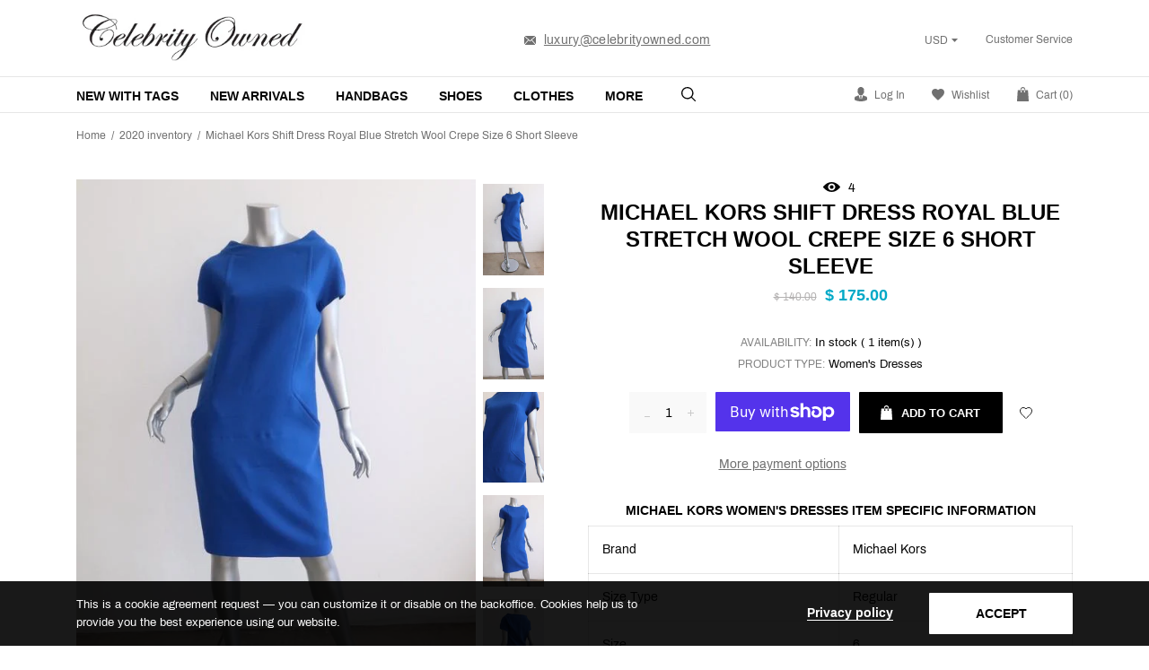

--- FILE ---
content_type: text/css
request_url: https://celebrityowned.com/cdn/shop/t/18/assets/media.scss.css?v=70530657226140843491746487073
body_size: 8808
content:
@media (min-width: 1200px){.product-single .product-right .wish-list-product span{display:none}.featured-products-tabs.type_two .tabs-product,.featured-products.type_three .product_item_size{-webkit-box-flex:0;-ms-flex:0 0 20%;flex:0 0 20%;max-width:20%}}@media (max-width: 1400px){.categories_slider .categories_slider_content h1,.banner-wrapp.type_nine .an_banner-content .an_banner-title{font-size:50px;line-height:1}}@media (max-width: 1200px){.product-miniature{margin-left:auto;margin-right:auto}.thumbnail-container-image.fixed_height{min-height:0}.homeslider .container,.homeslider .owl-dots{padding:0 65px}.homeslider .homeslider-title{max-width:613px}.homeslider .owl-next{right:10px}.homeslider .owl-prev{left:10px}.main-content{margin-top:25px;padding-bottom:25px}.product_adv{-webkit-flex-wrap:wrap;-moz-flex-wrap:wrap;-ms-flex-wrap:wrap;-o-flex-wrap:wrap;flex-wrap:wrap}.product-description{padding:0;margin-top:37px}.buy_product_on_footer.product-single.vertical .wrapp_block,.buy_product_on_footer.product-single.without_slider .wrapp_block{-ms-align-items:center;align-items:center}.buy_product_on_footer.product-single.vertical .wrapp_block .quantity-control.selector-wrapper,.buy_product_on_footer.product-single.without_slider .wrapp_block .quantity-control.selector-wrapper{width:auto;margin-right:10px}.collections-grid-control .collection-view-btn[data-xl="4"],.collections-grid-control .collection-view-btn[data-xl="3"]{display:none}.product-single .product-right .wish-list-product svg{vertical-align:baseline}.product-single.vertical .btn-add-to-cart{margin-right:0}.product-single.vertical .wish-list-product{width:100%}.homeslider.type_two .homeslider-content>.container{padding-left:280px;padding-right:15px}.footer.footer_two .social-links .social-item a{margin-right:7px}.promoblocks.type_two .promo_item_wrap:nth-child(odd) .promo-text{left:calc((100vw - 945px)/2)}.promoblocks.type_two .promo_title{font-size:36px}.header_four .header-info{margin:0 1.5%}.header_four .currencies-picker,.header_four .header-customer,.header_four .wishlist-btn{margin-right:20px}.product-single.vertical .wish-list-product a span{display:inline-block}.banner-wrapp.type_four .an_banner-content .btn{display:none}.banner-wrapp.type_four .an_banner-content p{margin-bottom:0}.newsletter.type_two form{padding:0 35px}.promoblocks.type_twelve .promo_item .promo-text .promo_title{font-size:30px}.reviews-slider .review{min-height:480px;padding-bottom:40px}.reviews-slider-wrapp .dot_container{bottom:54px}.promoblocks.type_fifteen .promo_title{font-size:30px}.promoblocks.type_fifteen .promo-text p{font-size:14px}.categories_slider .categories_slider_content .btn{display:none}.categories_slider .categories_slider_content p{margin-bottom:0}.categories_slider .categories_slider_content h1{font-size:45px}.banner-wrapp.type_nine .an_banner-content .an_banner-title{font-size:45px;line-height:1}.advantages_hp.type_six{padding:50px 0}.footer.footer_fifteen .footer_social_block .footer-links-title{display:none}}@media (max-width: 1200px) and (min-width: 769px){.product-single.horizontal .product-right .wish-list-product,.product-single.without_slider .product-right .wish-list-product,.product-single.big_horizontal_slider .product-right .wish-list-product,.product-single.vertical .product-right .wish-list-product,.product-single.two_image_in_line .product-right .wish-list-product,.product-single.slider_grid .product-right .wish-list-product{margin:20px 0 0;display:block;width:100%}.product-single.horizontal .use_product_sidebar.product-right .wish-list-product,.product-single.without_slider .use_product_sidebar.product-right .wish-list-product,.product-single.big_horizontal_slider .use_product_sidebar.product-right .wish-list-product,.product-single.vertical .use_product_sidebar.product-right .wish-list-product,.product-single.two_image_in_line .use_product_sidebar.product-right .wish-list-product,.product-single.slider_grid .use_product_sidebar.product-right .wish-list-product{margin:0;display:inline-block;width:48.6%}}@media (max-width: 991px) and (min-width: 769px){.product-single .product-right .wish-list-product{margin:30px 0 0;display:block;width:100%}.collection-sidebar-widget.categories-links .mobile-slide{padding-right:12px}.collection-sidebar-widget.categories-links .mobile-slide li{padding-bottom:8px}.collection-sidebar .collection-sidebar-widget.sidebar-linkslist .arrows-filters,.collection-sidebar .collection-sidebar-widget.categories-links .arrows-filters{right:20px!important;top:-2px}.product-single.vertical .wrapp_block .btn-add-to-cart,.product-single.vertical .wrapp_block .shopify-payment-button__button{min-width:158px}.product_adv .adv_item,.product-single.horizontal .use_product_sidebar.product-right .product_adv .adv_item{width:33%}.promoblocks.type_two .promo_item_wrap:nth-child(odd) .promo-text,.promoblocks.type_two .promo_item_wrap:nth-child(2n) .promo-text{bottom:25px;left:25px}.promoblocks.type_two .promo-text p{margin-bottom:20px}.promoblocks.type_two .promo-text .btn{line-height:40px;min-width:125px}.promoblocks.type_two .promo_title{font-size:30px;margin-bottom:7px}.product-single.horizontal .quantity-control.selector-wrapper,.product-single.without_slider .quantity-control.selector-wrapper,.product-single.big_horizontal_slider .quantity-control.selector-wrapper,.product-single.vertical .quantity-control.selector-wrapper,.product-single.two_image_in_line .quantity-control.selector-wrapper,.product-single.slider_grid .quantity-control.selector-wrapper{width:100%;margin-bottom:13px}.product-single.horizontal .btn-add-to-cart,.product-single.horizontal .shopify-payment-button__button,.product-single.without_slider .btn-add-to-cart,.product-single.without_slider .shopify-payment-button__button,.product-single.big_horizontal_slider .btn-add-to-cart,.product-single.big_horizontal_slider .shopify-payment-button__button,.product-single.vertical .btn-add-to-cart,.product-single.vertical .shopify-payment-button__button,.product-single.two_image_in_line .btn-add-to-cart,.product-single.two_image_in_line .shopify-payment-button__button,.product-single.slider_grid .btn-add-to-cart,.product-single.slider_grid .shopify-payment-button__button{min-width:150px}.product-single.horizontal .btn-add-to-cart,.product-single.without_slider .btn-add-to-cart,.product-single.big_horizontal_slider .btn-add-to-cart,.product-single.vertical .btn-add-to-cart,.product-single.two_image_in_line .btn-add-to-cart,.product-single.slider_grid .btn-add-to-cart{margin-right:0}.article{margin-bottom:20px}.collection-products-grid.main-product-grid.product_view-list .product-miniature .btn.btn-add-to-cart{min-width:160px;line-height:46px}.footer-blog .footer-blog-item{display:block}.footer-blog .footer-blog-item:last-child{border-bottom:none}.footer-blog .footer-blog-item .footer_blog-thumbnail{width:100%;margin-bottom:20px}.footer-blog .footer-blog-item .footer_blog-data{width:100%;padding-left:0}.promoblocks.type_thirteen .promo-text .btn{display:none}.promoblocks.type_thirteen .promo-text p{margin-bottom:0}.promoblocks.type_fourteen .promo_item .promo-text{left:45%}.promoblocks.type_fourteen .btn_link span{display:none}}@media (max-width: 1024px){.mfp-close-btn-in .mfp-close{color:#fff;position:absolute;top:-40px;right:0}.product_adv .adv_item{margin-bottom:10px}.homeslider .owl-nav button.owl-prev,.homeslider .owl-nav button.owl-next{background:none;height:auto;width:auto;box-shadow:none}.featured-blogs{padding:51px 0 61px}.homeslider .homeslider-desc{margin-bottom:21px}.information_block .inf_img{width:47%}.information_block .inf_desc{width:53%}.information_block .inf_text p{margin-bottom:15px}.information_block .inf_btn{margin-top:21px}}@media (max-width: 991px){.container{max-width:100%}.drawer.drawer--left .mobile-nav .currencies-picker{width:100%}.drawer.drawer--left .mobile-nav .currencies-dropdown{top:100%;right:0}.mobile-nav__item{display:block}.an-tabs .sc-tabs .sc-clone a,.an-tabs div.sc-mobile-tab a{padding:17px 18px}.product-single__photos,.product-photos-list{margin-left:auto;margin-right:auto}.product-single__photos img{max-width:100%}.product-left{margin-bottom:30px}.collection-filters-fullwidth .collection-filter.filters-groups{margin-right:0}.footer{padding-top:45px}.social-links>.row{margin:0}.footer .footer-copyright .social .social-item{margin-right:6px}.footer .footer-copyright>.container>.row{align-items:center}.footer-contacts .payments li{margin-right:4px}.footer .footer-copyright.footer-copyright-three{padding:13px 0}.footer .footer-copyright.footer-copyright-three .payments{text-align:center}.footer .footer-copyright.footer-copyright-three .social{margin-bottom:6px}.footer-copyright.footer-copyright-three{padding:13px 0}.footer .footer-copyright.footer-copyright-three .legal-links{text-align:center;margin-bottom:15px}.footer .footer-copyright-three .payments{text-align:center}.footer .footer-copyright-three .social{margin-bottom:6px}.featured-products.type_four .row>div{width:33.33%}#contact-us .contact-form .form-inputs{display:inline-block}.an_contact_us_form .form-inputs{margin-bottom:3px}.an_contact_us_form .form-inputs input{width:100%;margin-bottom:13px}.about_us_block .about_us_content,.about_us_block .about_us_image{width:50%}.collection-sidebar-widget.sidebar-featured-products .money{font-size:16px}.buy_product_on_footer .product_opt_wrapp{display:none}.buy_product_on_footer.mobile_hide{display:none!important}.product-miniature .hover_part_block{opacity:1;transform:none}.product-miniature .hover_part_block .quick-view-hover{display:block}.hs_type_seven{padding:0}.header-navigation-vertical .vertical-menu .visible-items>li a,.header-navigation-vertical .vertical-menu .hide-items>li a{display:inline-block}.product_layout_slider .owl-nav button{display:block!important}.drawer.drawer--left .mobile-nav .anmegamenu-linklist-widget ul li{display:block}.drawer.drawer--left .mobile-nav .site-nav__dropdown{width:100%}.product-miniature .product-options-block.fixed_on_img{opacity:1;bottom:16px}.product-miniature .hover_btn{position:static;opacity:1;visibility:visible;background:none;padding-bottom:0;transform:none}.product-miniature:hover .hover_btn{transform:none}.information_block.type_one,.information_block.type_six{-ms-align-items:flex-start;align-items:flex-start}.buy_product_on_footer .product-options-block{display:none}.related-products .owl-stage-outer{padding-bottom:10px}.product-sidebar .client_service_popup{border:none;margin-top:25px}.product-sidebar .client_service_popup .client_service .cs-content{padding:0}.product-sidebar .client_service_popup .client_service .cs-information,.product-sidebar .client_service_popup .client_service .cs-contacts{margin-bottom:20px}.collection-list-section>.row{margin-right:-7px;margin-left:-7px}.view-grid{padding:0 7px}.collection-products-grid.main-product-grid>.row{margin-right:-7px;margin-left:-7px}.collection-products-grid.main-product-grid .product-miniature .product-flags{top:10px;left:10px}.collection-products-grid.main-product-grid .product-miniature .hover_part_block{margin:10px}.collection-products-grid.main-product-grid .product-miniature .quick-view-hover .quick-view-link span{bottom:-5px;left:39%;transform:translate(-50%) translateY(100%)}.collection-products-grid.main-product-grid .product-miniature .quick-view-hover .quick-view-link span:after{border-bottom-color:#000;border-right-color:transparent;border-left-color:transparent;border-top-color:transparent;top:-6px;left:58%;bottom:auto}.collection-products-grid.main-product-grid .product-miniature .product-options .js-option{margin:0 4px 0 0}.collection-products-grid.main-product-grid .product-miniature .btn.btn-add-to-cart,.product-miniature .btn.btn-add-to-cart{min-width:128px;line-height:41px;padding:0 10px;margin-right:7px}.simple-cart .product-title{width:28.5%}.simple-cart .product-image{width:130px}.product_view-list .product-miniature{margin-bottom:40px}.product-miniature{margin-bottom:38px}.team_owl{margin-bottom:20px}.team-wrapp{padding-top:17px}.our_team h4{margin-bottom:22px}.about_us_content img{margin:0}.product-miniature:after{display:none!important}.product-miniature .hover_btn{padding:0}.homeslider.type_two .homeslider-content>.container{padding-left:35px}.homeslider.type_two div.homeslider-item{min-height:350px}.tabs-product{padding:0 7px}.tabs-item{margin-right:-7px;margin-left:-7px}.tabs-item.active{padding-bottom:0}div.tabs-wrapp{margin-bottom:20px}.banner-wrapp.type_two .an_banner-content .an_banner-title,.banner-wrapp.type_three .an_banner-content .an_banner-title,.banner-wrapp.type_eight .an_banner-content .an_banner-title{font-size:29px;max-width:412px}.banner-wrapp.type_two .an_banner-content .btn,.banner-wrapp.type_three .an_banner-content .btn,.banner-wrapp.type_eight .an_banner-content .btn{min-width:131px;line-height:42px}.banner-wrapp.type_two .an_banner-content p,.banner-wrapp.type_three .an_banner-content p,.banner-wrapp.type_eight .an_banner-content p{margin-bottom:24px}.banner-wrapp.type_four .an_banner-content .an_banner-title{font-size:29px;max-width:412px}.banner-wrapp.type_three .an_banner .an_banner-content{padding-right:0;padding-left:0}.footer.footer_two .footer-newsletter_block .input-group .input-group-field{width:63%}.footer.footer_two .footer-newsletter_block .newsletter-btn{width:34%}.promoblocks.type_three .promo-text{padding:0 20px 18px 26px}.featured-products .product_owl .product-miniature{margin-bottom:20px}.footer.footer_four .footer-newsletter{padding-top:32px;padding-left:45px}.footer.footer_four .footer_contacts_block,.footer.footer_four .footer_pages_menu{padding-top:34px}.featured-products.type_two .row{margin-right:-7px;margin-left:-7px}.featured-products.type_two .row>.col-6{padding-right:7px;padding-left:7px}.featured-products.type_two .product_owl .product-miniature{margin-bottom:30px}.promoblocks.type_one.type_four .promo_title{font-size:27px;line-height:1}.promoblocks.type_one.type_four .promo-text{padding:0 15px 22px 26px}.promoblocks.type_five .row{margin-right:-7px;margin-left:-7px}.promoblocks.type_five .row>.promo_item_wrap{padding-right:7px;padding-left:7px}.featured-products.type_three .row{margin-right:-7px;margin-left:-7px}.featured-products.type_three .product_item_size{padding-right:7px;padding-left:7px}.related-products{margin-bottom:50px}.blog_posts.list_with_sidebar .article .col-right{padding-left:15px}.promoblocks.type_nine .promo-text{padding:0 19px 10px 34px}.promoblocks.type_nine .promo_title{font-size:29px}.promoblocks.type_ten>.row{margin-right:-7px;margin-left:-7px}.promoblocks.type_ten>.row>.col-md-6{padding-right:7px;padding-left:7px}.promoblocks.type_ten .promo_item_right .promo_item{margin-bottom:14px}.promoblocks.type_ten .promo-text{padding:0 15px 5px 25px}.instagram-block .row{margin-right:-7px;margin-left:-7px}.instagram-block .insta-item{padding:0 7px;margin-bottom:14px}.instagram-block .insta-item .insta-hover .instagram-icon{right:7px;bottom:0;left:7px}.footer.footer_nine .footer_right{padding:0 15px 0 25px}.homeslider.type_four .container{padding:0 20px}.promoblocks.type_twelve .promo_item .promo-text{transform:scale(1);opacity:1}.banner-wrapp.type_five .btn{display:none}.banner-wrapp.type_five .an_banner-content-wrapp{min-width:350px}.fp_block .product-miniature{margin-right:0;margin-left:0}.footer.footer_fifteen .footer-newsletter_block .newsletter-btn{min-width:0;width:auto}.footer.footer_fifteen .footer-newsletter_block .newsletter-btn>svg{display:inline-block}.footer.footer_fifteen .footer-newsletter_block .newsletter-btn span{display:none}.footer.footer_fifteen .footer-newsletter_block input[type=email]{width:calc(100% - 54px)}.banner-wrapp.type_nine .an_banner-content .btn{display:none}.banner-wrapp.type_nine .an_banner-content p{margin-bottom:0}}@media (min-width: 992px){.mobile-nav__search{display:none}.header_seven .header-navigation-vertical .vertical-manu-header{-webkit-flex-direction:row-reverse;-moz-flex-direction:row-reverse;-ms-flex-direction:row-reverse;-o-flex-direction:row-reverse;flex-direction:row-reverse;justify-content:flex-end;padding:0 31px}.header_seven .header-navigation-vertical .vertical-manu-header svg{margin-right:20px}}@media (min-width: 768px){.collection-sidebar.mobile-hide,.sidebar-featured-products .mobile-slide,#shopify-section-an_filter .mobile-slide,.sidebar-blogs-list .mobile-slide{display:block!important}.sidebar-linkslist .mobile-slide,.categories-links .mobile-slide{display:none;margin:0}.collection-sidebar .collection-sidebar-widget.sidebar-linkslist .arrows-filters,.collection-sidebar .collection-sidebar-widget.categories-links .arrows-filters{right:13px;top:-10px}.sidebar-menu{border-bottom:1px solid rgba(133,133,133,.2);padding-bottom:23px;margin-bottom:36px}}@media (max-width: 830px){.product-single.vertical div.product-left,.product-single.vertical.reverse div.product-left{display:-webkit-flex;display:-moz-flex;display:-ms-flex;display:-o-flex;display:flex;-webkit-flex-direction:column-reverse;-moz-flex-direction:column-reverse;-ms-flex-direction:column-reverse;-o-flex-direction:column-reverse;flex-direction:column-reverse;justify-content:flex-end}.product-single.vertical div.product-left .vertical-slider,.product-single.vertical.reverse div.product-left .vertical-slider{max-width:100%;margin-right:0;margin-left:0}.product-single.vertical div.product-left .vertical-slider .product-photos-list,.product-single.vertical.reverse div.product-left .vertical-slider .product-photos-list{max-width:100%}.product-single.vertical div.product-left .vertical-slider .product-photos-list .product-photos-list-item,.product-single.vertical.reverse div.product-left .vertical-slider .product-photos-list .product-photos-list-item{margin-bottom:0!important;text-align:center}.product-single.vertical div.product-left .vertical-slider .product-photos-list .product-photos-list-item.slick-slide img,.product-single.vertical.reverse div.product-left .vertical-slider .product-photos-list .product-photos-list-item.slick-slide img,.product-single.vertical div.product-left .vertical-slider .product-photos-list .product-photos-list-item a,.product-single.vertical.reverse div.product-left .vertical-slider .product-photos-list .product-photos-list-item a{display:inline}.product-single.vertical div.product-left .vertical-slider .product-photos-list .product-photos-list-item.video,.product-single.vertical.reverse div.product-left .vertical-slider .product-photos-list .product-photos-list-item.video{position:relative}.product-single.vertical div.product-left .vertical-slider .product-photos-list .product-photos-list-item.video span,.product-single.vertical.reverse div.product-left .vertical-slider .product-photos-list .product-photos-list-item.video span{display:inline-block;width:100%;height:100%}.product-single.vertical div.product-left .vertical-slider .product-photos-list .product-photos-list-item.video span .thumb-loader,.product-single.vertical.reverse div.product-left .vertical-slider .product-photos-list .product-photos-list-item.video span .thumb-loader{left:0;top:0;width:100%}.product-single.vertical div.product-left .vertical-slider .slick-slider,.product-single.vertical.reverse div.product-left .vertical-slider .slick-slider{padding:0 30px}.product-single.vertical div.product-left .vertical-slider .btn_prev,.product-single.vertical div.product-left .vertical-slider .btn_next,.product-single.vertical.reverse div.product-left .vertical-slider .btn_prev,.product-single.vertical.reverse div.product-left .vertical-slider .btn_next{position:absolute;top:0;bottom:0;width:25px;display:-webkit-flex;display:-moz-flex;display:-ms-flex;display:-o-flex;display:flex;-ms-align-items:center;align-items:center;justify-content:center}.product-single.vertical div.product-left .vertical-slider .btn_prev svg,.product-single.vertical div.product-left .vertical-slider .btn_next svg,.product-single.vertical.reverse div.product-left .vertical-slider .btn_prev svg,.product-single.vertical.reverse div.product-left .vertical-slider .btn_next svg{transform:rotate(270deg)}.product-single.vertical div.product-left .vertical-slider .btn_prev,.product-single.vertical.reverse div.product-left .vertical-slider .btn_prev{left:0}.product-single.vertical div.product-left .vertical-slider .btn_next,.product-single.vertical.reverse div.product-left .vertical-slider .btn_next{right:0}.product-single.vertical div.product-left .product-single__photos,.product-single.vertical.reverse div.product-left .product-single__photos{max-width:100%}.product-single.vertical .slick-track,.product-single.vertical.reverse .slick-track{display:flex}.product-single.vertical .product-left .vertical-slider .product-photos-list .product-photos-list-item.slick-slide img{display:inline;width:90%}}@media (max-width: 767px){.collection-sidebar{display:none}body:not(.template-index) .footer{padding-top:25px}.filter_open_btn{margin-bottom:15px}.filter_open_btn .filter_btn{cursor:pointer;padding:10px 15px;background:#f9f9f9;color:#070707;text-transform:uppercase;font-size:16px;font-weight:700;position:relative}.filter_open_btn .filter_btn>span{font-family:Josefin Slab,Arial,sans-serif}.filter_open_btn .filter_btn button{float:right}.filter_open_btn .filter_btn .arrow_up{display:none}.payments{text-align:center}.collection-sidebar{margin-top:0}.collection-sidebar.mobile-hide{padding:0 9px 0 15px}.collection-sidebar .collection-sidebar-widget{margin-top:10px;margin-bottom:10px;position:relative}.collection-sidebar .collection-sidebar-widget .mobile-slide{padding-top:10px}.collection-sidebar .collection-sidebar-widget .widget-title{font-size:14px;margin-bottom:0}.collection-sidebar .collection-sidebar-widget .arrows-filters{position:absolute;top:0;right:0}.collection-sidebar .collection-sidebar-widget .arrows-filters button{padding:5px 7px}.collection-sidebar .collection-sidebar-widget ul li a,.collection-sidebar .collection-sidebar-widget.categories-links ul li a{color:#707070}.desktop-hide{display:block!important}.mobile-hide{display:none!important}.mobile-slide{display:none}.selected-filters{margin-top:10px}.selected-filters .selected-list li{margin-bottom:13px;margin-top:3px}.featured-products.type_four .row>div{width:50%}}@media (max-width: 768px){.blog_posts{margin-top:0}.grid .article{margin-bottom:15px}.homeslider .container{padding:0 50px}#contact-us .contact-form .form-inputs{width:100%;display:inline-block}#contact-us .contact-form textarea{width:100%;margin-left:0}#newsletter-popup.newsletter_p-half-bg{background-size:300px auto;padding-left:300px;min-height:343px}#newsletter-popup.newsletter_p-half-bg>h2{margin-bottom:5px}#newsletter-popup.newsletter_p-half-bg>p{margin-bottom:24px}#newsletter-popup.newsletter_p-half-bg .input-group-btn{width:100%}#newsletter-popup.newsletter_p-half-bg .input-group{max-width:340px}#newsletter-popup .input-group-btn{margin-top:24px}.footer>.container>.row>div{padding:0 15px;width:100%;max-width:100%;flex:0 0 100%}.currencies-picker{border:none;padding:0}.footer-newsletter .newsletter-desc{margin-bottom:20px}.footer .footer-copyright{margin-top:20px}.footer .footer-copyright .legal-links{padding-bottom:12px}.quick-view-hover{display:none}.top-bar-left,.top-bar-right{flex:0 0 50%;max-width:50%}.currencies-dropdown{top:calc(100% + 9px)}.footer{padding-top:5px}.footer .footer-links-list{display:none;margin-top:15px;text-align:left}.footer .footer-links-title{display:none}.footer .footer-copyright{margin-top:-1px}.footer .mobile-footer-links-title{display:block;margin-bottom:0;padding:10px 0;font-weight:800;border-bottom:1px solid rgba(219,222,231,.1);cursor:pointer;text-transform:uppercase}.footer .mobile-footer-links-title .footer-list-arrow{display:inline-block;transition:all .4s;float:right}.footer .mobile-footer-links-title.open .footer-list-arrow{transform:rotate(45deg);transition:all .4s}.footer .footer-contacts{margin-top:15px;margin-bottom:0}.footer .footer_contacts_block .contacts-list-item .label{width:auto}.footer-newsletter .footer-links-title{padding:10px 0;margin-bottom:0}.footer-newsletter input{font-size:14px}.collection-filters-fullwidth.list-style{margin-bottom:35px;padding-bottom:10px;border-bottom:1px solid #e5e5e5}.collection-filters-fullwidth.list-style .filter-title{cursor:pointer}.collection-filters-fullwidth.list-style .filter-title .filter-arrow-close{display:block}.collection-filters-fullwidth.list-style .filter-title.open .filter-arrow-close{display:none}.collection-filters-fullwidth.list-style .filter-title.open .filter-arrow-open{display:block}.collection-filters-fullwidth.list-style .collection-filter{display:block;margin-right:0}.collection-filters-fullwidth.list-style .collection-filter .widget-dropdown{display:none}.collection-filters-fullwidth.list-style .filters-groups .group{display:block;margin-right:0}.collection-filters-fullwidth.list-style .filters-groups .group .group-list{display:none}.collection-filters-fullwidth.dropdown-style{margin-bottom:35px;padding-bottom:10px;border-bottom:1px solid #e5e5e5}.collection-filters-fullwidth.dropdown-style .collection-filter,.collection-filters-fullwidth.dropdown-style .filters-groups .group{display:block;margin-right:0}.collection-filters-fullwidth.dropdown-style .filters-groups .group .group-list{max-width:100%}.footer .footer-copyright .social{text-align:center;width:100%}.footer-contacts .payments{padding-top:0;margin-bottom:15px}.product-tabs-nav li a{padding:15px 24px}.product-tab-item{padding:22px}.featured-products.type_two .col-md-6{text-align:center}.featured-products.type_two .products_banner{display:inline-block;text-align:left}.instagram-block-footer{margin-top:21px}.instagram-block-footer #instafeed{max-width:none}.instagram-block-footer .insta-item{max-width:15.7%}.about_us_block{-webkit-flex-direction:column-reverse;-moz-flex-direction:column-reverse;-ms-flex-direction:column-reverse;-o-flex-direction:column-reverse;flex-direction:column-reverse}.about_us_block .about_us_content,.about_us_block .about_us_image{width:100%}.about_us_block .about_us_image{margin-bottom:27px}.about_us_block .about_us_content h3{margin-bottom:22px}.collection-sidebar-widget.sidebar-blogs-list,.collection-sidebar-widget.sidebar-featured-products{position:relative;margin-bottom:0}.collection-sidebar-widget.sidebar-blogs-list .arrows-filters,.collection-sidebar-widget.sidebar-featured-products .arrows-filters{position:absolute;top:0;right:0}.collection-sidebar-widget.sidebar-blogs-list .arrows-filters .fa-angle-up,.collection-sidebar-widget.sidebar-featured-products .arrows-filters .fa-angle-up,.collection-sidebar-widget.sidebar-blogs-list .arrows-filters.open .fa-angle-down,.collection-sidebar-widget.sidebar-featured-products .arrows-filters.open .fa-angle-down{display:none}.collection-sidebar-widget.sidebar-blogs-list .arrows-filters.open .fa-angle-up,.collection-sidebar-widget.sidebar-featured-products .arrows-filters.open .fa-angle-up{display:block}.collection-sidebar-widget.sidebar-blogs-list .widget-title,.collection-sidebar-widget.sidebar-featured-products .widget-title{margin-bottom:2px}.wishlist-grid .btn{min-width:100px;line-height:44px}.wishlist-grid .product-title .h5{font-size:14px}.wishlist-grid .product-price .product-price-label{font-size:16px}.simple-cart .cart-notes .input-full{width:55%}.an_contact_us_form{margin-bottom:10px}.featured-products.type_three .owl-nav button.owl-next{right:15px}.featured-products.type_three .owl-nav button.owl-prev{left:15px}.collection-sidebar-widget.categories-links .mobile-slide{padding-right:7px}.collection-sidebar-widget{padding-bottom:0;margin-bottom:2px!important}.collection-sidebar.mobile-hide{margin-bottom:20px}.product-single.vertical .wrapp_block .wish-list-product{width:100%}.blog_post_open #comments .comment-form input{width:100%;max-width:300px}.blog_post_open #comments .comment-form #CommentAuthor{margin-right:15px}.blog-sidebar .collection-sidebar-widget.sidebar-blogs-list .widget-title,.blog-sidebar .collection-sidebar-widget.sidebar-featured-products .widget-title{margin-bottom:15px}.buy_product_on_footer.product-single .btn-add-to-cart{min-width:143px}.buy_product_on_footer.product-single .wrapp_block{padding-left:0}.product_view-list .product-miniature[data-hover-effect=fade] .thumbnail-container-image.fixed_height{padding-top:calc(35% * 133 / 100)!important}.product_view-list .product-miniature .thumbnail-container-image{width:35%}.product_view-list .product-miniature .list-right-part{width:65%}.featured-blogs.type_three{margin-bottom:50px}.sidebar-product{max-width:none}.cookies_popup_block .cookies_popup_text{margin-bottom:16px;text-align:center}.cookies_popup_block .cookies_popup_right{text-align:center}.theme_import_items .theme_import_item{width:50%}.product-miniature .hover_part_block{display:none}.product-single.vertical .product-left{max-width:480px;margin-left:auto;margin-right:auto}.product-single.vertical .wish-list-product{margin-top:15px}.product-miniature .hover_part_block .quick-view-hover{display:none}.product-miniature{max-width:350px}.page_not_found{margin-bottom:55px}.page_not_found h1{padding:76px 0}.page_not_found h1:before{font-size:230px;line-height:217px}.an_contact_us_page .contact-inform p{margin-bottom:15px}.an_contact_us_page .contacts{flex-direction:column-reverse}.an_contact_us_page .contact-inform{margin-bottom:35px}.footer.footer_two{padding-top:35px}.footer.footer_two .payments{text-align:center}.footer.footer_two .footer-links-title{margin-bottom:7px}.homeslider.type_two div.homeslider-item{min-height:300px}.homeslider.type_two .btn.homeslider-btn{display:inline-block}.banner-wrapp.type_one .an_banner-title{font-size:30px}.an_banner{min-height:280px}.an_banner .an_banner-content p{margin-bottom:27px}.promo_item_wrap{width:auto;margin-right:auto;margin-left:auto;margin-bottom:30px}.promoblocks.type_one .promo-text{padding:0 15px 14px 25px}.promoblocks.type_two .promo_item_wrap{width:100%;margin-bottom:0}.promoblocks.type_two .promo_item_wrap:nth-child(odd) .promo-text,.promoblocks.type_two .promo_item_wrap:nth-child(2n) .promo-text{bottom:30px;left:30px}.promoblocks.type_two .promo-text p{margin-bottom:20px}.promoblocks.type_two .promo_title{font-size:34px;margin-bottom:7px}.promoblocks.type_seven .promo_item_wrap{margin-bottom:0}.banner-wrapp.type_two .an_banner-content .an_banner-title,.banner-wrapp.type_four .an_banner-content .an_banner-title,.banner-wrapp.type_eight .an_banner-content .an_banner-title{font-size:29px;max-width:379px}.footer.footer_two .footer-newsletter_block .f_newsletter_text{margin-bottom:20px}.footer.footer_three .footer_contacts_block .footer-logo-link{margin:30px 0 10px}.newsletter .newsletter-btn{width:33%}.newsletter .input-group .input-group-field{width:65%}.footer .footer-logo-link{margin-top:20px}.footer.footer_four .footer-newsletter{padding:25px 0 35px}.footer.footer_four .footer-newsletter:before{display:none}.footer.footer_four .payments{text-align:center}.footer.footer_four .payments li{margin-left:8px;margin-right:8px}.footer.footer_four .footer_container>.row .footer-newsletter_block{order:1}.footer.footer_four .footer_container>.row>div{order:2}.table-size-guide{overflow:scroll;max-width:100%;display:inline-block}.footer.footer_five .footer-logo-link{margin-top:30px}.footer.footer_five .footer-copyright{margin-top:21px}.footer.footer_five .footer-copyright .payments{text-align:center}.footer.footer_five .footer-copyright .payments li{margin:0 8px}.footer.footer_five .footer-copyright .legal-links{padding:7px 0}.footer.footer_five .footer-links-list{margin:0}.footer.footer_four .footer-copyright .legal-links{padding:7px 0}.footer.footer_four .footer-links-list{margin:0}.promoblocks.type_one.type_four .promo_title{font-size:31px;line-height:1}.promoblocks.type_one.type_four .promo-text{padding:0 15px 30px 35px}.promoblocks.type_one.type_four .promo_item_wrap:last-child{margin-bottom:0}.promoblocks.type_five .promo_item img{margin-bottom:15px}.footer.footer_six{padding-top:25px}.footer.footer_six .footer-newsletter_block{order:1;margin-bottom:16px}.footer.footer_six .footer_pages_menu{order:2}.footer.footer_six .footer-links-list{margin-top:0}.footer.footer_six .footer-copyright .legal-links,.footer.footer_six .footer-copyright .payments{text-align:center;padding:5px 0}.footer.footer_six .footer-copyright .row{padding:8px 0}.footer.footer_seven{padding-top:40px}.footer.footer_seven .footer_logo_block .social-links{margin-bottom:0}.footer.footer_seven .footer_contacts_block ul{margin-top:15px}.footer.footer_seven .footer-newsletter{margin-top:25px}.promoblocks.type_six>.row{margin-left:-7px;margin-right:-7px}.promoblocks.type_six .promo_item_left,.promoblocks.type_six .promo_item_right{padding:0 7px}.promoblocks.type_six .promo_item_left>div:first-child,.promoblocks.type_six .promo_item_right>div:first-child{margin-bottom:14px}.promoblocks.type_six .promo_title{font-size:27px}.promoblocks.type_six .promo-text{padding:0 15px 24px 30px}.promoblocks.type_five .promo-text p{font-size:13px}.collection-sidebar-widget.filter{border-top:1px solid rgba(133,133,133,.2);padding-top:22px;margin-top:40px}.collection-sidebar-widget.filter .mobile-slide{display:block}.collection-sidebar-widget.filter .mobile-slide .widget{-webkit-box-flex:0;-ms-flex:0 0 100%;flex:0 0 100%;max-width:100%}.wishlist-grid .product-title{width:25%}.mobile_sidebar_button{display:inline-block;margin-bottom:19px;cursor:pointer}.blog-sidebar_popup{background:#0009;position:fixed;top:0;right:0;left:0;bottom:0;z-index:100;opacity:0;visibility:hidden;transition:all .4s;overflow:auto}.blog-sidebar_popup .bs-close-btn{display:block}.blog-sidebar_popup .blog-sidebar-wrapp{transform:translate(-100%);transition:all .4s;background:#fff;width:300px;padding:84px 28px 25px;float:left}.blog-sidebar_popup.open_bs{opacity:1;visibility:visible;transition:all .4s}.blog-sidebar_popup.open_bs .blog-sidebar-wrapp{transform:translate(0);transition:all .4s}.blog_posts .article{margin-bottom:36px}.blog_posts.list_view .post_title,.blog_posts.list_view .article .blog_post_dec{padding:0}.footer.footer_eight .footer-copyright{margin-top:7px;padding-bottom:20px}.footer.footer_eight .footer-copyright .payments{text-align:center;padding-bottom:0}.footer.footer_eight .footer-copyright .payments li{margin:0 8px}.footer.footer_eight .footer-copyright .legal-links{text-align:center;padding-bottom:0}.footer.footer_eight .footer-copyright .copyright-line{border-top:none}.promoblocks.type_nine .promo-text{padding:0 19px 7px 26px}.promoblocks.type_nine .promo_title{font-size:25px}.footer.footer_nine:after,.footer.footer_nine:before{display:none}.footer.footer_nine div.footer_left{padding-top:20px;padding-bottom:28px;background-color:#1f1f1f}.footer.footer_nine div.footer_right{padding-top:20px;padding-bottom:28px;background-color:#f6f6f6}.footer.footer_nine .footer-contacts{display:block!important}.footer.footer_nine .footer_contacts_block .mobile-footer-links-title,.footer.footer_nine .footer_contacts_block .footer-list-arrow{display:none}.footer.footer_nine .social-links .social.footer-links-list{display:block}.footer.footer_nine .mobile-footer-links-title{font-size:14px}.footer.footer_nine .footer-list-arrow svg{fill:#070707}.footer.footer_nine .footer-copyright{margin-top:11px;margin-bottom:14px}.footer.footer_nine .footer-copyright .legal-links,.footer.footer_nine .footer-copyright .payments{text-align:center}.homeslider.type_four .homeslider-text{max-width:40%}.featured-products-tabs.type_three .tabs-nav .tab-nav-item a{padding:0 20px}.featured-products-tabs.type_three .tabs-nav .tab-nav-item a:after{display:none}.featured-products-tabs.type_three .tabs_header{margin-bottom:35px}.newsletter.type_three{padding:40px 0}.footer.footer_nine{padding-top:0}.instagram-block.type_two .section-header h3{font-size:24px}.footer.footer_ten{padding-top:26px}.footer.footer_ten .footer_contacts_block{display:-webkit-flex;display:-moz-flex;display:-ms-flex;display:-o-flex;display:flex;-webkit-flex-direction:column;-moz-flex-direction:column;-ms-flex-direction:column;-o-flex-direction:column;flex-direction:column}.footer.footer_ten .footer_contacts_block .social-links{order:1;margin-bottom:20px}.footer.footer_ten .footer_contacts_block .mobile-footer-links-title,.footer.footer_ten .footer_contacts_block .footer-contacts{order:2}.footer.footer_ten .footer-copyright .legal-links{padding-bottom:0}.footer.footer_ten .footer-copyright .legal-links,.footer.footer_ten .payments{text-align:center}.footer-blog .footer-blog-item .footer_blog-data{padding-left:20px}.reviews-slider .review{min-height:460px;padding-bottom:0}.reviews-slider-wrapp .dot_container{bottom:15px}.banner-sale-wrapp .banner-sale{padding:45px 0}.banner-sale-wrapp .banner-sale-title{font-size:30px;margin-bottom:30px}.banner-sale-wrapp #clockdiv>div .days,.banner-sale-wrapp #clockdiv>div .hours,.banner-sale-wrapp #clockdiv>div .minutes,.banner-sale-wrapp #clockdiv>div .seconds{font-size:75px}.banner-sale-wrapp #clockdiv>span{font-size:60px;line-height:1.18}.featured-products.type_four .fp-text .fp-header{font-size:30px}.promoblocks.type_five>h2{font-size:30px;margin-bottom:25px}.promoblocks.type_fourteen .promo_item_wrap{text-align:center;font-size:0}.promoblocks.type_fourteen .promo_item{display:inline-block}.promoblocks.type_fourteen .promo_item .promo-text{text-align:left}.featured-products.type_five .featured-products_banner{display:none}.footer.footer_twelve .footer-copyright .payments,.footer.footer_thirteen .footer-copyright .payments{text-align:center}.footer.footer_twelve .footer-copyright .payments li,.footer.footer_thirteen .footer-copyright .payments li{margin:0 13px}.footer.footer_twelve .footer-copyright .legal-links,.footer.footer_thirteen .footer-copyright .legal-links{text-align:center}.footer.footer_thirteen .footer_contacts_block{margin-bottom:0}.footer.footer_thirteen .footer_contact_logo{display:flex;-webkit-flex-direction:column-reverse;-moz-flex-direction:column-reverse;-ms-flex-direction:column-reverse;-o-flex-direction:column-reverse;flex-direction:column-reverse}.footer.footer_thirteen .logo_block{margin-bottom:20px}.promoblocks.type_sixteen>.container h2{font-size:30px;margin-bottom:24px}.footer.footer_fourteen{padding-top:30px}.footer.footer_fourteen .footer-newsletter_block{margin-bottom:20px}.footer.footer_fourteen .footer-newsletter_block:after{display:none;padding-right:15px}.footer.footer_fourteen .footer-newsletter_block .footer-links-title{font-size:14px}.footer.footer_fourteen .footer-copyright{margin-top:30px}.banner-wrapp.type_six .an_banner-content .an_banner-title{margin-bottom:0}.banner-wrapp.type_six .an_banner-content p{display:none}.categories_slider .categories_slider_content h1{font-size:40px}.categories_slider .categories_slider_content p{font-size:14px}.banner-wrapp.type_nine .an_banner-content .an_banner-title{font-size:40px}.banner-wrapp.type_nine .an_banner-content p{font-size:14px}.footer.footer_fifteen .footer-newsletter_block{margin-bottom:25px}.footer.footer_fifteen .news_social_line{padding-top:30px;padding-bottom:30px}.footer.footer_fifteen .footer-copyright .legal-links{padding:25px 0}.footer.footer_fifteen .footer_container .copyright-line{display:none}.footer.footer_fifteen .main_footer{margin-bottom:0}.footer.footer_sixteen{padding:35px 0!important}.footer.footer_sixteen .footer_pages_menu{margin-bottom:0}}@media (max-width: 768px) and (min-width: 575px){.promoblocks.type_three>.row{margin-right:-7px;margin-left:-7px}.promoblocks.type_three .promo_item_wrap{padding:0 7px;margin-bottom:0}.promoblocks.type_three .promo-text p{display:none}.promoblocks.type_nine>.row{margin-right:-7px;margin-left:-7px}.promoblocks.type_ten .promo-text p{display:none}.promoblocks.type_sixteen .promo_item_wrap{margin-bottom:0}}@media (max-width: 680px){#newsletter-popup.newsletter_p-half-bg{background-image:none;padding-left:15px;padding-right:15px;min-height:343px}#newsletter-popup.newsletter_p-half-bg .input-group-btn{display:block}.product-miniature .product-flags{top:10px;left:10px}.product-miniature .hover_part_block{margin:10px}.product-miniature .product-options .js-option{margin:0 2px}.product-miniature .btn.btn-add-to-cart{min-width:128px;line-height:41px;padding:0 10px;margin-right:7px}.information_block.type_one,.information_block.type_six{-webkit-flex-wrap:wrap;-moz-flex-wrap:wrap;-ms-flex-wrap:wrap;-o-flex-wrap:wrap;flex-wrap:wrap}.information_block.type_one .inf_img,.information_block.type_six .inf_img{width:100%;margin-bottom:35px}.information_block.type_one .inf_desc,.information_block.type_six .inf_desc{width:100%;padding-left:0}.simple-cart .product-title-wrapp{padding:0 15px}.simple-cart .product-image{width:100px}.collection-list-section .section-header{margin-bottom:22px}.collection-list-section .section-header .collection-more-link{position:static;transform:translateY(0);text-align:left}.collection-list-section .section-header .colletction-title{margin-bottom:8px}.an_template_page,.an_template_page .page_title{margin-bottom:25px}.an_template_page p{margin-bottom:15px}.an_template_page h4{margin-top:32px;margin-bottom:19px}.an_template_page ul li{padding-left:15px}.faq_page .rte{margin-bottom:21px}.faq-item{padding-bottom:12px;margin-bottom:21px}.faq-wrapper{margin-bottom:42px}.blog_post_open #comments .comment-form input{max-width:none}.blog_post_open #comments .comment-form #CommentAuthor{margin-right:0}.blog_post_open #comments .comment-form .btn{width:100%}.homeslider.type_two div.homeslider-item{min-height:250px}.homeslider.type_two .homeslider-desc{margin-bottom:0;display:none}.homeslider.type_two .homeslider-title{margin-bottom:21px}.homeslider.type_two .homeslider-content>.container{padding:15px}.banner-wrapp.type_two .an_banner-content,.banner-wrapp.type_four .an_banner-content,.banner-wrapp.type_eight .an_banner-content,.banner-wrapp.type_nine .an_banner-content{position:static;text-align:center;padding-top:30px;padding-bottom:60px}.banner-wrapp.type_two .an_banner .an_banner-content p,.banner-wrapp.type_two .an_banner .an_banner-content .an_banner-title,.banner-wrapp.type_three .an_banner .an_banner-content p,.banner-wrapp.type_three .an_banner .an_banner-content .an_banner-title,.banner-wrapp.type_four .an_banner .an_banner-content p,.banner-wrapp.type_four .an_banner .an_banner-content .an_banner-title,.banner-wrapp.type_eight .an_banner .an_banner-content p,.banner-wrapp.type_eight .an_banner .an_banner-content .an_banner-title,.banner-wrapp.type_nine .an_banner .an_banner-content p,.banner-wrapp.type_nine .an_banner .an_banner-content .an_banner-title{color:#070707!important;margin-right:auto;margin-left:auto}.banner-wrapp.type_two .an_banner .an_banner-content p,.banner-wrapp.type_three .an_banner .an_banner-content p,.banner-wrapp.type_four .an_banner .an_banner-content p,.banner-wrapp.type_eight .an_banner .an_banner-content p,.banner-wrapp.type_nine .an_banner .an_banner-content p{margin-bottom:22px}.banner-wrapp.type_two .an_banner .an_banner-content .an_banner-title,.banner-wrapp.type_three .an_banner .an_banner-content .an_banner-title,.banner-wrapp.type_four .an_banner .an_banner-content .an_banner-title,.banner-wrapp.type_eight .an_banner .an_banner-content .an_banner-title,.banner-wrapp.type_nine .an_banner .an_banner-content .an_banner-title{font-size:26px;max-width:379px}.banner-wrapp.type_two .an_banner .btn,.banner-wrapp.type_three .an_banner .btn,.banner-wrapp.type_four .an_banner .btn,.banner-wrapp.type_eight .an_banner .btn,.banner-wrapp.type_nine .an_banner .btn{display:inline-block;background:#000!important;color:#fff!important}.banner-wrapp.type_nine .an_banner,.banner-wrapp.type_three .an_banner{display:block}.banner-wrapp.type_three .an_banner>.container{position:static;text-align:center;padding-top:30px;padding-bottom:60px;justify-content:center}.blog_posts.list_view .article{margin-bottom:37px;padding-bottom:44px}.blog_posts.list_view .article .blog_post_dec{margin-bottom:23px}.blog_posts.list_view .article__featured-image{margin-bottom:24px}.blog_posts.list_view .head_part,.blog_posts.list_with_sidebar .article .blog_post_dec{margin-bottom:22px}.blog_posts.list_with_sidebar .post_title{margin-bottom:8px}.banner-sale-wrapp #clockdiv>div{min-width:86px}.banner-sale-wrapp #clockdiv>div .days,.banner-sale-wrapp #clockdiv>div .hours,.banner-sale-wrapp #clockdiv>div .minutes,.banner-sale-wrapp #clockdiv>div .seconds{font-size:60px}.banner-sale-wrapp #clockdiv>span{font-size:45px}.promoblocks.type_fifteen .promo_item_wrap{width:100%;margin-bottom:0}.advantages_hp.type_five{padding:0 5%}.banner-wrapp.type_eight .an_banner,.banner-wrapp.type_two .an_banner{flex-wrap:wrap}.banner-wrapp.type_eight .an_banner-content,.banner-wrapp.type_two .an_banner-content{width:100%}.banner-wrapp.type_five .an_banner-content-wrapp{position:static;text-align:center;padding-top:30px;padding-bottom:60px;justify-content:center;width:100%}.banner-wrapp.type_five .an_banner-content-wrapp .an_banner-content{padding:0 15px}}@media (max-width: 640px){.categories_slider .categories_slider_content h1{font-size:30px;margin-bottom:0}.categories_slider .categories_slider_content p{display:none}.categories_slider .home_categories_slider .owl-dots{margin-top:25px}.advantages_hp.type_six{padding:0}}@media (max-width: 600px){.product-list-img{display:inline-block;width:auto;margin:0 auto 20px;max-width:300px;flex:auto}h1.section-header__title{font-size:3.5em}.product-list-desc{display:inline-block;width:auto;margin:0 auto;max-width:500px;flex:auto;text-align:center}.footer .footer-copyright .social .social-item{margin-right:2px;margin-left:2px}.comment-form #CommentAuthor{margin-right:0}.comment-form input{width:100%}.homeslider .owl-nav button.owl-prev,.homeslider .owl-nav button.owl-next{display:none}.main-content{margin-top:15px}.newsletter{padding:36px 40px}.advantages .advantages-item{width:100%;margin:10px 0}.top-bar-left{flex:0 0 40%;max-width:40%}.top-bar-right{flex:0 0 60%;max-width:60%}.main-content{padding-bottom:0}.homeslider .container{padding:0 15px}.related-products{margin-top:49px}.instagram-block-footer .insta-item{max-width:30.7%}.wishlist-grid{margin-bottom:30px}.product-single.horizontal .product-right .wish-list-product{margin:10px 0 0;display:block}.product-single .btn-add-to-cart{margin-bottom:10px}.faq-wrapper{margin-bottom:35px}.buy_product_on_footer.product-single .product-data>p{display:none}.buy_product_on_footer.product-single .wrapp_block div.quantity-control.selector-wrapper{display:none}.cart-table td{display:flex;justify-content:space-between;align-items:center}.cart-table td.product-title{display:block}.cart-table td.product-title .product-title-variant{margin-left:15px}.cart-table td.product-control{justify-content:flex-end}.cart-table td.product-quantity .cart__row .js-qty{margin:0}.template-cart h1{text-align:center}.wishlist-grid,.cart.table-wrap{margin-left:0}.wishlist-grid .table--responsive td:before,.cart.table-wrap .table--responsive td:before{display:none}.wishlist-grid .table--responsive thead,.cart.table-wrap .table--responsive thead{display:none}.wishlist-grid .table--responsive tr,.wishlist-grid .table--responsive td,.cart.table-wrap .table--responsive tr,.cart.table-wrap .table--responsive td{float:left;clear:both;width:100%}.wishlist-grid .cart-table td,.cart.table-wrap .cart-table td{justify-content:center}.wishlist-grid td.product-title,.cart.table-wrap td.product-title{text-align:center;padding:0;max-width:100%}.wishlist-grid .product-price,.cart.table-wrap .product-price{padding:0}.wishlist-grid .product-control .update-cart,.wishlist-grid .product-control .cart__remove,.cart.table-wrap .product-control .update-cart,.cart.table-wrap .product-control .cart__remove{margin:0 10px}.wishlist-grid .btn.cart-checkout-btn,.cart.table-wrap .btn.cart-checkout-btn{margin-bottom:30px}.wishlist-grid .cart-subtotal-info span,.cart.table-wrap .cart-subtotal-info span{display:inline-block}.wishlist-grid .cart-subtotal-info .cart-subtotal-title,.cart.table-wrap .cart-subtotal-info .cart-subtotal-title{padding-right:10px}.wishlist-grid .product-title-variant{display:none}.template-cart h2{text-align:center}.featured-blogs{padding:38px 0 46px}.product-single.horizontal .btn-add-to-cart,.product-single.without_slider .btn-add-to-cart,.product-single.big_horizontal_slider .btn-add-to-cart,.product-single.vertical .btn-add-to-cart,.product-single.two_image_in_line .btn-add-to-cart,.product-single.slider_grid .btn-add-to-cart{margin-bottom:0}.product-single.horizontal .wish-list-product,.product-single.without_slider .wish-list-product,.product-single.big_horizontal_slider .wish-list-product,.product-single.vertical .wish-list-product,.product-single.two_image_in_line .wish-list-product,.product-single.slider_grid .wish-list-product{width:100%;margin-top:15px}.product-single.horizontal .quantity-control.selector-wrapper,.product-single.without_slider .quantity-control.selector-wrapper,.product-single.big_horizontal_slider .quantity-control.selector-wrapper,.product-single.vertical .quantity-control.selector-wrapper,.product-single.two_image_in_line .quantity-control.selector-wrapper,.product-single.slider_grid .quantity-control.selector-wrapper{width:100%;margin-bottom:13px;margin-right:0}.product-single.horizontal .btn-add-to-cart,.product-single.horizontal .shopify-payment-button__button,.product-single.without_slider .btn-add-to-cart,.product-single.without_slider .shopify-payment-button__button,.product-single.big_horizontal_slider .btn-add-to-cart,.product-single.big_horizontal_slider .shopify-payment-button__button,.product-single.vertical .btn-add-to-cart,.product-single.vertical .shopify-payment-button__button,.product-single.two_image_in_line .btn-add-to-cart,.product-single.two_image_in_line .shopify-payment-button__button,.product-single.slider_grid .btn-add-to-cart,.product-single.slider_grid .shopify-payment-button__button{min-width:150px}.product-single.horizontal .btn-add-to-cart,.product-single.without_slider .btn-add-to-cart,.product-single.big_horizontal_slider .btn-add-to-cart,.product-single.vertical .btn-add-to-cart,.product-single.two_image_in_line .btn-add-to-cart,.product-single.slider_grid .btn-add-to-cart{margin-right:0}.product-single.horizontal .use_product_sidebar.product-right .wish-list-product,.product-single.without_slider .use_product_sidebar.product-right .wish-list-product,.product-single.big_horizontal_slider .use_product_sidebar.product-right .wish-list-product,.product-single.vertical .use_product_sidebar.product-right .wish-list-product,.product-single.two_image_in_line .use_product_sidebar.product-right .wish-list-product,.product-single.slider_grid .use_product_sidebar.product-right .wish-list-product{margin:0}.simple-cart{margin-bottom:40px}.simple-cart td{padding:15px 0}.simple-cart td.total-price{padding:0}.simple-cart .cart-notes .input-full{width:100%}.blog_post_open .blog_navigation .right,.blog_post_open .blog_navigation .left{max-width:200px}.banner-wrapp.type_one .an_banner{min-height:250px;padding:30px 0}.banner-wrapp.type_one .an_banner .an_banner-content{padding-left:10px;padding-top:0}.banner-wrapp.type_one .an_banner .an_banner-content p{line-height:1.3}.banner-wrapp.type_one .an_banner-title{font-size:22px}.featured-products-tabs .tabs_header{flex-direction:column;-ms-align-items:flex-start;align-items:flex-start;margin-bottom:27px}.featured-products-tabs .tabs_header h4{margin-bottom:13px}.featured-products-tabs .tabs-nav{text-align:left}.featured-products-tabs .tabs-nav>.tab-nav-item{margin:0 16px 0 0}.newsletter .newsletter-btn{min-width:0;padding:0 23px;background:none;width:auto;position:absolute;top:0;right:0}.newsletter .newsletter-btn[disabled=disabled]{opacity:.5;background:none}.newsletter .newsletter-btn span{display:none}.newsletter .newsletter-btn svg{display:inline-block}.newsletter .newsletter-btn svg .an_cls-1{fill:#070707}.newsletter .input-group .input-group-field{width:100%;margin-right:0}.newsletter .newsletter-title{font-size:27px;margin-bottom:15px}.banner-wrapp.type_one{margin-bottom:15px}.an_banner .an_banner-title{max-width:307px}.brand-slider{padding:5px 15px}.newsletter .input-group .input-group-field{padding:6px 43px}.promo_item_wrap{margin-bottom:15px}.promoblocks.type_one.type_four .promo_item_wrap{margin-bottom:30px}.promoblocks.type_one.type_four .promo_item_wrap:last-child{margin-bottom:0}.wishlist-grid td.remove_btn{padding-top:0}.promoblocks.type_eighteen .short_item,.promoblocks.type_eighteen .short_item .promo_item img{width:100%}}@media (max-width: 575px){.collection-products-grid .product-miniature{max-width:255px;margin-right:auto;margin-left:auto}.collection-products-grid.product_view-list>.row{margin-right:-7px;margin-left:-7px}.collection-products-grid.product_view-list>.row .view-list{padding:0 7px}.collection-products-grid.product_view-list .product-miniature{max-width:100%;-webkit-flex-direction:column;-moz-flex-direction:column;-ms-flex-direction:column;-o-flex-direction:column;flex-direction:column;align-items:center}.collection-products-grid.product_view-list .product-miniature[data-hover-effect=fade] .thumbnail-container-image.fixed_height{padding-top:133%!important}.collection-products-grid.product_view-list .product-miniature .thumbnail-container-image{width:100%;max-width:300px;margin-bottom:20px}.collection-products-grid.product_view-list .product-miniature .list-right-part{width:100%;max-width:300px;padding-left:0}.collection-products-grid.product_view-list .product-miniature .product-miniature-desc{padding-left:0}.collection-products-grid.product_view-list .product-miniature .product-miniature-desc .product-title{text-transform:none;font-size:14px;font-weight:400;font-family:Archivo,Arial,sans-serif}.collection-products-grid.product_view-list .product-miniature .product-miniature-desc .product-title>a{color:#1c1a1a}.collection-products-grid.product_view-list .product-miniature .product-miniature-desc .btn-add-to-cart{margin-left:auto;margin-right:auto}.collection-products-grid.product_view-list .product-miniature .product-miniature-desc .product-description{display:none}.collections-grid-control{flex-wrap:wrap}.collections-grid-control .collection-view{display:none}.collections-grid-control .form-horizontal{width:100%;margin-top:15px}.collections-grid-control .form-horizontal select{width:100%}.product_view-list .product-miniature{margin-bottom:25px}.footer.footer_three .footer-copyright .col-12{text-align:center!important}.footer.footer_three .footer-copyright .col-12 .copyright{text-align:center}.promoblocks.type_one.type_four .promo_title{font-size:27px;line-height:1.2}.promoblocks.type_one.type_four .promo-text{padding:0 15px 22px 27px}.promoblocks.type_six>.row{margin-left:-15px;margin-right:-15px}.promoblocks.type_six .promo_item_left,.promoblocks.type_six .promo_item_right{padding:0 15px}.promoblocks.type_six .promo_item_left>div,.promoblocks.type_six .promo_item_right>div{margin-bottom:15px}.promoblocks.type_seven .promo_item_wrap{margin-bottom:30px}.promoblocks.type_ten .promo_item_left{margin-bottom:15px}.information_block.type_two,.information_block.type_three,.information_block.type_four,.information_block.type_five,.information_block.type_six{display:block}.information_block.type_two .inf_img,.information_block.type_three .inf_img,.information_block.type_four .inf_img,.information_block.type_five .inf_img,.information_block.type_six .inf_img{width:100%;margin-bottom:35px;text-align:center;max-width:none}.information_block.type_two .inf_desc,.information_block.type_three .inf_desc,.information_block.type_four .inf_desc,.information_block.type_five .inf_desc,.information_block.type_six .inf_desc{width:100%;padding-left:0;text-align:center}.information_block.type_four .inf_title,.information_block.type_five .inf_title,.information_block.type_six .inf_title{font-size:30px}.banner-wrapp.type_five .an_banner-content-wrapp{position:static;min-width:0}.banner-wrapp.type_five .an_banner-content-wrapp p{margin-bottom:0}.banner-wrapp.type_five .an_banner{display:block}.banner-wrapp.type_five .an_banner-content{padding:25px 0 0}}@media (max-width: 480px){.newsletter{padding:26px 0}.product-miniature.product-miniature-large{max-width:255px}#newsletter-popup.newsletter_p-full-bg{min-height:390px}#newsletter-popup.newsletter_p-full-bg h2{margin-bottom:6px}#newsletter-popup.newsletter_p-full-bg .input-group-btn{display:block}#newsletter-popup.newsletter_p-full-bg .socialBox{margin-top:15px}#newsletter-popup.newsletter_p-full-bg .newsletter_p-overlay{top:20px;left:20px;bottom:20px;right:20px}.table--responsive td:before{font-size:14px;font-weight:700}.homeslider .homeslider-content{padding:0}.product-single.vertical .quantity-control.selector-wrapper{display:block;margin-bottom:12px}.product-single .product-right .social>.social-item,.product-single.vertical .product-right .social>.social-item{margin-right:10px}header.header_mobile .header-main{padding:10px 0}header.header_mobile .header-main .mobile_menu_wrapp,header.header_mobile .header-main .right_part_mobile_header{padding:10px 15px;width:auto}header.header_mobile .header-logo,header.header_mobile .header-logo-link{max-width:110px}.featured-products.type_four .row>div{width:85%;margin-left:auto;margin-right:auto}.product_adv .adv_item,.product-single.horizontal .use_product_sidebar.product-right .product_adv .adv_item{width:50%;text-align:center;margin:8px 0}.article{margin-bottom:20px}.mfp-wrap #newsletter-popup.newsletter_p-half-bg{padding:27px 15px}#shopify-product-reviews .spr-summary-actions{display:block;margin:15px 0 0}.product-single.vertical .product-right .wish-list-product{margin-left:0}.product-single.vertical .quantity-control.selector-wrapper{margin-right:0}.faq_page .rte{padding-bottom:40px;margin-bottom:20px}.accordion-header{font-size:16px}.faq-item{padding-bottom:20px;margin-bottom:18px}.instagram-block .section-header{margin-bottom:17px}.featured-blogs.type_three{margin-bottom:30px}.product-tab-item{padding:17px 7px}.product-free-delivery-block .product-free-delivery_text,.delivery-time-box{padding-left:14px}.product-free-delivery-block .product-free-delivery_text svg,.delivery-time-box svg{margin-right:10px}.product_popup_block .product_popup-item{width:289px}.import_export .import_export_item{width:100%}.theme_import_items .theme_import_item{width:auto}.product-miniature .thumbnail-container-image .product-options-block.fixed_on_img{display:none}.product-miniature .btn.btn-add-to-cart{width:100%;line-height:45px;padding:0 10px;margin-right:0}.product-miniature .js-wish-list,.product-miniature .button-list{position:absolute;top:0;right:0;z-index:2;padding:10px}.product-miniature .js-wish-list .button-list,.product-miniature .button-list .button-list{vertical-align:top}.product-miniature .btn-add-to-cart.imitation_btn{display:block}.product-miniature .list-right-part .form-vertical .btn-add-to-cart{visibility:visible;position:relative;display:none}.product-miniature .product-options-block.fixed_on_img{position:static;margin-bottom:13px}.product-miniature form.form-vertical.disable .product_opt_wrapp{visibility:visible;position:static;opacity:1}.product-miniature .product-options-block{margin-bottom:12px}.product-sidebar .client_service_popup .client_service .cs-information,.product-sidebar .client_service_popup .client_service .cs-contacts{margin-bottom:15px;padding-bottom:0}.product-miniature .product-options.text_option .js-option{background:#f9f9f9}.product-miniature .product-options.text_option .js-option:hover span{color:#070707}.product-miniature .product-options.text_option .js-option.active{background:#000}.product-miniature .product-options.text_option .js-option.active span{color:#fff}.blog-sidebar-block .blog-sidebar{width:100%;margin-bottom:25px}.blog_navigation h5{display:none}.blog_post_open .article .post_date{margin-bottom:25px}.blog_post_open #comments .h4{margin-top:42px}.product-miniature .list-right-part{position:static}.product-options.select-option{background-color:#f9f9f9}header.header_mobile.header_mobile_phone .mobile_menu_wrapp{padding:0}header.header_mobile.header_mobile_phone .left_part_mobile_header{display:flex;align-items:center}header.header_mobile.header_mobile_phone .right_part_mobile_header{padding:0}header.header_mobile.header_mobile_phone .right_part_mobile_header .wishlist-btn{margin-right:10px}header.header_mobile.header_mobile_phone .right_part_mobile_header .wishlist-btn svg{width:16px;height:auto}header.header_mobile.header_mobile_phone .mobile_menu_wrapp{margin-right:16px}header.header_mobile.header_mobile_phone .mobile_menu_wrapp button svg{width:20px}header.header_mobile.header_mobile_phone .header-main{padding:15px 20px}header.header_mobile.header_mobile_phone .header-cart svg{margin-right:1px}header.header_mobile.header_mobile_phone .header-cart span,header.header_mobile.header_mobile_phone .wishlist-btn span{font-size:12px;vertical-align:middle;display:inline-block}header.header_mobile.header_mobile_phone .header-cart svg,header.header_mobile.header_mobile_phone .wishlist-btn svg{vertical-align:middle}header.header_mobile.header_mobile_phone .number-in-wishlist,header.header_mobile.header_mobile_phone .cart-count{padding-top:1px}header.header_mobile.header_mobile_phone .header-logo{padding-top:1px}header.header_mobile.header_mobile_phone .header-logo-link,header.header_mobile.header_mobile_phone .header-logo{max-width:112px!important}.homeslider.type_two div.homeslider-item{min-height:200px}.homeslider.type_two .homeslider-title{margin-bottom:0}.homeslider.type_two .btn.homeslider-btn{display:none}.banner-wrapp.type_one .an_banner{min-height:220px;padding:20px 0}.banner-wrapp.type_one .an_banner .an_banner-content{padding-right:10px}.banner-wrapp.type_one .an_banner .an_banner-content .an_banner-title{margin-bottom:25px}.banner-wrapp.type_one .an_banner .an_banner-content p{display:none}.banner-wrapp.type_one .an_banner .an_banner-content object a{line-height:39px;min-width:118px}.promoblocks.type_two .promo_item_wrap:nth-child(odd) .promo-text,.promoblocks.type_two .promo_item_wrap:nth-child(2n) .promo-text{bottom:25px;left:25px}.promoblocks.type_two .promo-text .btn{display:none}.promoblocks.type_two .promo-text p{margin-bottom:0;padding-right:15px}.promoblocks.type_two .promo_title{font-size:28px;margin-bottom:7px}.banner-wrapp.type_two .an_banner-content .an_banner-title,.banner-wrapp.type_four .an_banner-content .an_banner-title,.banner-wrapp.type_eight .an_banner-content .an_banner-title{font-size:24px}.footer.footer_two .footer-newsletter_block .newsletter-btn{position:absolute;top:0;bottom:0;right:0;background:none;min-width:0;width:auto}.footer.footer_two .footer-newsletter_block .newsletter-btn span{display:none}.footer.footer_two .footer-newsletter_block .newsletter-btn svg{display:inline-block}.footer.footer_two .footer-newsletter_block .newsletter-btn svg #fj24a{fill:#070707}.footer.footer_two .footer-newsletter_block .input-group .input-group-field{width:100%;margin-right:0}.footer.footer_two .footer-links-list{margin-top:7px}.footer.footer_two .footer-newsletter_block .footer-newsletter input[type=email]{padding:0 50px 0 42px}.footer.footer_four .footer-newsletter .newsletter-btn{position:absolute;top:0;right:0;bottom:0;min-width:0;background:none}.footer.footer_four .footer-newsletter .newsletter-btn span{display:none}.footer.footer_four .footer-newsletter .newsletter-btn svg{display:block}.footer.footer_four .footer-newsletter .newsletter-btn svg #fj24a{fill:#070707}.footer.footer_four .footer-newsletter input[type=email]{width:100%;margin-right:0;padding-left:38px}.promoblocks.type_one.type_four .promo_title{font-size:24px}.advantages_hp.type_two{padding:18px 0 14px}.newsletter.type_two form{padding:0 15px}.promoblocks.type_twelve .promo_item .promo-text p{display:none}.promoblocks.type_twelve .promo_item .promo-text .promo_title{font-size:24px}.reviews-slider .review{min-height:390px;padding:30px 0 45px}.promoblocks.type_thirteen .promo-text .btn{display:none}.promoblocks.type_thirteen .promo-text p{margin-bottom:0}.banner-sale-wrapp .banner-sale-title{font-size:24px;margin-bottom:15px}.banner-sale-wrapp .banner-sale{padding:21px 0}.banner-sale-wrapp .banner-sale_text{font-size:14px}.banner-sale-wrapp #clockdiv>div{min-width:50px}.banner-sale-wrapp #clockdiv>div .days,.banner-sale-wrapp #clockdiv>div .hours,.banner-sale-wrapp #clockdiv>div .minutes,.banner-sale-wrapp #clockdiv>div .seconds{font-size:45px}.banner-sale-wrapp #clockdiv>div .smalltext{font-size:13px}.banner-sale-wrapp #clockdiv>span{font-size:30px;line-height:1.48}.featured-products.type_four .fp-text .fp-header{font-size:24px}.banner-wrapp.type_six .an_banner{display:block}.banner-wrapp.type_six .an_banner img{margin-bottom:15px}.banner-wrapp.type_six .an_banner-content{color:#070707!important}.banner-wrapp.type_six .an_banner-content .an_banner-title{color:#070707!important;max-width:none;margin-bottom:7px}.banner-wrapp.type_six .an_banner-content p{display:block}.banner-wrapp.type_six .an_banner-content-wrapp{position:static;display:block}.footer_ten .footer-newsletter_block input[type=email]{width:calc(100% - 80px)}.footer_ten .footer-newsletter_block .newsletter-btn{min-width:80px}.footer_ten .footer-newsletter_block .newsletter-btn svg{display:inline-block}.footer_ten .footer-newsletter_block .newsletter-btn span{display:none}.reviews-slider-wrapp.type_two .reviews-slider .review .review-text{margin-top:5px}.reviews-slider-wrapp.type_two .reviews-slider .review .review-text:before{display:none}.reviews-slider-wrapp.type_two .dot_container{bottom:10px}.footer.footer_fifteen .footer-newsletter{flex-wrap:wrap}.footer.footer_fifteen .footer-newsletter .footer-links-title{padding-top:0}}@media (max-width: 400px){.product-single.horizontal .wrapp_block,.product-single.horizontal .shopify-payment-button,.product-single.horizontal .btn-add-to-cart,.product-single.without_slider .wrapp_block,.product-single.without_slider .shopify-payment-button,.product-single.without_slider .btn-add-to-cart,.product-single.big_horizontal_slider .wrapp_block,.product-single.big_horizontal_slider .shopify-payment-button,.product-single.big_horizontal_slider .btn-add-to-cart,.product-single.vertical .wrapp_block,.product-single.vertical .shopify-payment-button,.product-single.vertical .btn-add-to-cart,.product-single.two_image_in_line .wrapp_block,.product-single.two_image_in_line .shopify-payment-button,.product-single.two_image_in_line .btn-add-to-cart,.product-single.slider_grid .wrapp_block,.product-single.slider_grid .shopify-payment-button,.product-single.slider_grid .btn-add-to-cart{display:block}.product-single.horizontal .shopify-payment-button,.product-single.without_slider .shopify-payment-button,.product-single.big_horizontal_slider .shopify-payment-button,.product-single.vertical .shopify-payment-button,.product-single.two_image_in_line .shopify-payment-button,.product-single.slider_grid .shopify-payment-button{margin-bottom:10px;margin-right:0}.product-single.horizontal .use_product_sidebar.product-right,.product-single.without_slider .use_product_sidebar.product-right,.product-single.big_horizontal_slider .use_product_sidebar.product-right,.product-single.vertical .use_product_sidebar.product-right,.product-single.two_image_in_line .use_product_sidebar.product-right,.product-single.slider_grid .use_product_sidebar.product-right{margin:0;padding:0}.product-single.horizontal .use_product_sidebar.product-right .wrapp_block,.product-single.without_slider .use_product_sidebar.product-right .wrapp_block,.product-single.big_horizontal_slider .use_product_sidebar.product-right .wrapp_block,.product-single.vertical .use_product_sidebar.product-right .wrapp_block,.product-single.two_image_in_line .use_product_sidebar.product-right .wrapp_block,.product-single.slider_grid .use_product_sidebar.product-right .wrapp_block{display:-webkit-flex;display:-moz-flex;display:-ms-flex;display:-o-flex;display:flex}.product-single.horizontal .use_product_sidebar.product-right .shopify-payment-button,.product-single.without_slider .use_product_sidebar.product-right .shopify-payment-button,.product-single.big_horizontal_slider .use_product_sidebar.product-right .shopify-payment-button,.product-single.vertical .use_product_sidebar.product-right .shopify-payment-button,.product-single.two_image_in_line .use_product_sidebar.product-right .shopify-payment-button,.product-single.slider_grid .use_product_sidebar.product-right .shopify-payment-button{margin-bottom:10px;margin-right:0}.product-single.horizontal .use_product_sidebar.product-right .shopify-payment-button,.product-single.horizontal .use_product_sidebar.product-right .wish-list-product,.product-single.without_slider .use_product_sidebar.product-right .shopify-payment-button,.product-single.without_slider .use_product_sidebar.product-right .wish-list-product,.product-single.big_horizontal_slider .use_product_sidebar.product-right .shopify-payment-button,.product-single.big_horizontal_slider .use_product_sidebar.product-right .wish-list-product,.product-single.vertical .use_product_sidebar.product-right .shopify-payment-button,.product-single.vertical .use_product_sidebar.product-right .wish-list-product,.product-single.two_image_in_line .use_product_sidebar.product-right .shopify-payment-button,.product-single.two_image_in_line .use_product_sidebar.product-right .wish-list-product,.product-single.slider_grid .use_product_sidebar.product-right .shopify-payment-button,.product-single.slider_grid .use_product_sidebar.product-right .wish-list-product{width:100%;display:inline-block}.product-single.big_horizontal_slider .wrapp_block,.product-single.big_horizontal_slider .shopify-payment-button,.product-single.big_horizontal_slider .btn-add-to-cart,.product-single.vertical .wrapp_block,.product-single.vertical .shopify-payment-button,.product-single.vertical .btn-add-to-cart{margin-left:auto;margin-right:auto}.product-miniature .btn.btn-add-to-cart{width:auto;min-width:0;padding:0 22px}.product-miniature .btn.btn-add-to-cart svg{display:none}.homeslider.type_two div.homeslider-item{min-height:145px}}@media (max-width: 370px){.currencies-label{display:none}.header-top-bar .site-nav__link{margin-right:5px}.product-photos-list .product-photos-list-item{margin-right:6px}.social>.social-item{margin:0 4px 7px 0}}
/*# sourceMappingURL=/cdn/shop/t/18/assets/media.scss.css.map?v=70530657226140843491746487073 */
